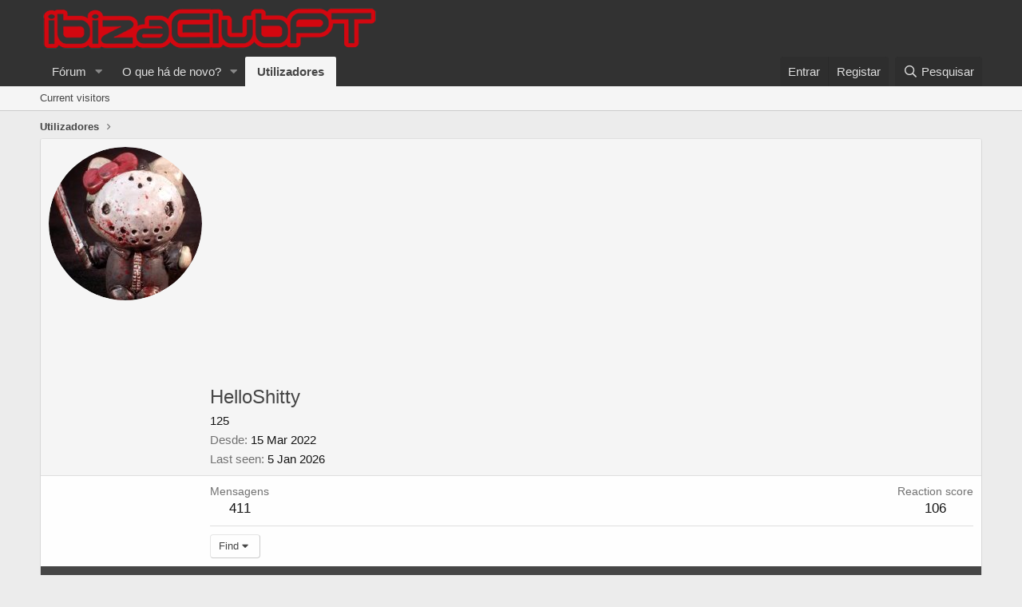

--- FILE ---
content_type: text/html; charset=utf-8
request_url: https://www.google.com/recaptcha/api2/aframe
body_size: 266
content:
<!DOCTYPE HTML><html><head><meta http-equiv="content-type" content="text/html; charset=UTF-8"></head><body><script nonce="RW_643YmH1adN6c6SfhpUQ">/** Anti-fraud and anti-abuse applications only. See google.com/recaptcha */ try{var clients={'sodar':'https://pagead2.googlesyndication.com/pagead/sodar?'};window.addEventListener("message",function(a){try{if(a.source===window.parent){var b=JSON.parse(a.data);var c=clients[b['id']];if(c){var d=document.createElement('img');d.src=c+b['params']+'&rc='+(localStorage.getItem("rc::a")?sessionStorage.getItem("rc::b"):"");window.document.body.appendChild(d);sessionStorage.setItem("rc::e",parseInt(sessionStorage.getItem("rc::e")||0)+1);localStorage.setItem("rc::h",'1769091948698');}}}catch(b){}});window.parent.postMessage("_grecaptcha_ready", "*");}catch(b){}</script></body></html>